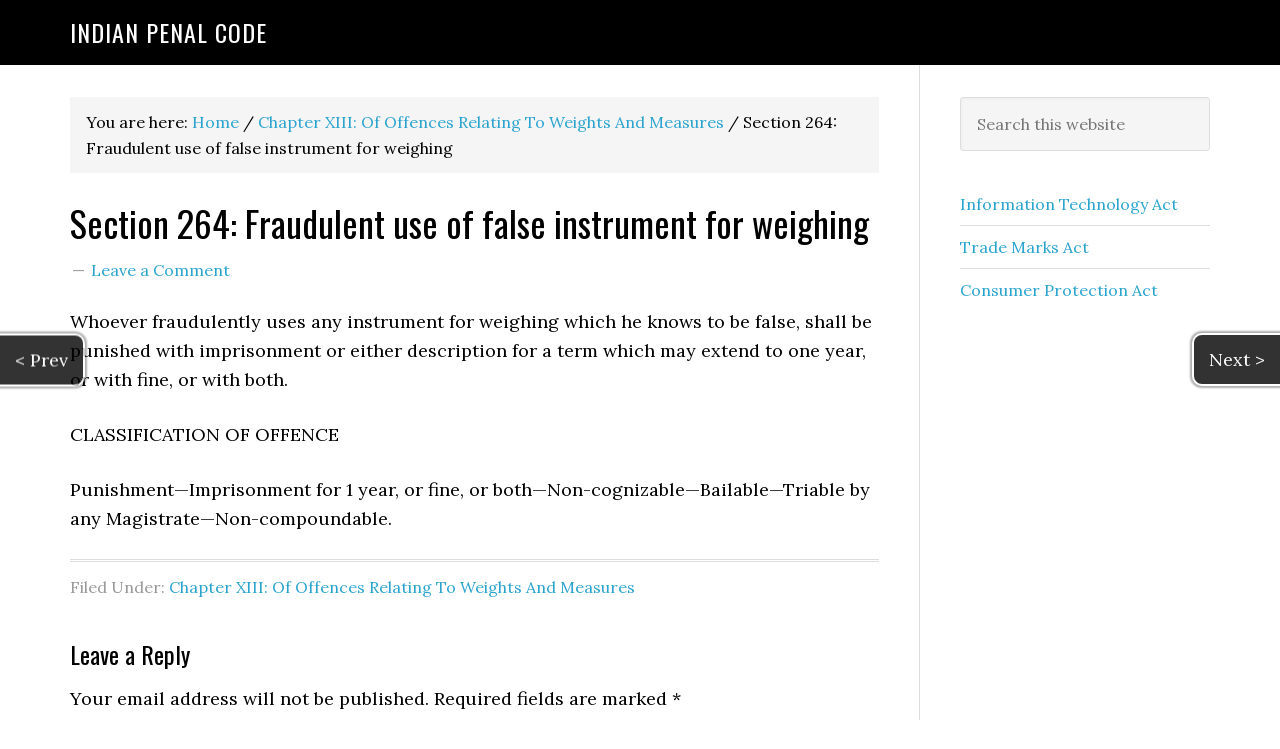

--- FILE ---
content_type: text/html; charset=UTF-8
request_url: https://www.offence.in/section-264-fraudulent-use-of-false-instrument-for-weighing/
body_size: 10666
content:
<!DOCTYPE html>
<html lang="en-GB" prefix="og: https://ogp.me/ns#">
<head >
<meta charset="UTF-8" />
<meta name="viewport" content="width=device-width, initial-scale=1" />

<!-- Search Engine Optimization by Rank Math - https://rankmath.com/ -->
<title>Section 264: Fraudulent use of false instrument for weighing - Indian Penal Code</title>
<meta name="description" content="Whoever fraudulently uses any instrument for weighing which he knows to be false, shall be punished with imprisonment or either description for a term which"/>
<meta name="robots" content="index, follow, max-snippet:-1, max-video-preview:-1, max-image-preview:large"/>
<link rel="canonical" href="https://www.offence.in/section-264-fraudulent-use-of-false-instrument-for-weighing/" />
<meta property="og:locale" content="en_GB" />
<meta property="og:type" content="article" />
<meta property="og:title" content="Section 264: Fraudulent use of false instrument for weighing - Indian Penal Code" />
<meta property="og:description" content="Whoever fraudulently uses any instrument for weighing which he knows to be false, shall be punished with imprisonment or either description for a term which" />
<meta property="og:url" content="https://www.offence.in/section-264-fraudulent-use-of-false-instrument-for-weighing/" />
<meta property="og:site_name" content="Indian Penal Code" />
<meta property="article:section" content="Chapter XIII: Of Offences Relating To Weights And Measures" />
<meta property="og:updated_time" content="2020-05-02T18:06:42+05:30" />
<meta property="article:published_time" content="2016-03-17T17:58:25+05:30" />
<meta property="article:modified_time" content="2020-05-02T18:06:42+05:30" />
<meta name="twitter:card" content="summary_large_image" />
<meta name="twitter:title" content="Section 264: Fraudulent use of false instrument for weighing - Indian Penal Code" />
<meta name="twitter:description" content="Whoever fraudulently uses any instrument for weighing which he knows to be false, shall be punished with imprisonment or either description for a term which" />
<meta name="twitter:label1" content="Written by" />
<meta name="twitter:data1" content="archer15" />
<meta name="twitter:label2" content="Time to read" />
<meta name="twitter:data2" content="Less than a minute" />
<script type="application/ld+json" class="rank-math-schema">{"@context":"https://schema.org","@graph":[{"@type":"Organization","@id":"https://www.offence.in/#organization","name":"Indian Penal Code","url":"https://www.offence.in"},{"@type":"WebSite","@id":"https://www.offence.in/#website","url":"https://www.offence.in","name":"Indian Penal Code","publisher":{"@id":"https://www.offence.in/#organization"},"inLanguage":"en-GB"},{"@type":"WebPage","@id":"https://www.offence.in/section-264-fraudulent-use-of-false-instrument-for-weighing/#webpage","url":"https://www.offence.in/section-264-fraudulent-use-of-false-instrument-for-weighing/","name":"Section 264: Fraudulent use of false instrument for weighing - Indian Penal Code","datePublished":"2016-03-17T17:58:25+05:30","dateModified":"2020-05-02T18:06:42+05:30","isPartOf":{"@id":"https://www.offence.in/#website"},"inLanguage":"en-GB"},{"@type":"Person","@id":"https://www.offence.in/author/archer15/","name":"archer15","url":"https://www.offence.in/author/archer15/","image":{"@type":"ImageObject","@id":"https://secure.gravatar.com/avatar/e9cd0bd734d05b9a4a6e309beae2b862?s=96&amp;d=mm&amp;r=g","url":"https://secure.gravatar.com/avatar/e9cd0bd734d05b9a4a6e309beae2b862?s=96&amp;d=mm&amp;r=g","caption":"archer15","inLanguage":"en-GB"},"worksFor":{"@id":"https://www.offence.in/#organization"}},{"@type":"BlogPosting","headline":"Section 264: Fraudulent use of false instrument for weighing - Indian Penal Code","datePublished":"2016-03-17T17:58:25+05:30","dateModified":"2020-05-02T18:06:42+05:30","articleSection":"Chapter XIII: Of Offences Relating To Weights And Measures","author":{"@id":"https://www.offence.in/author/archer15/","name":"archer15"},"publisher":{"@id":"https://www.offence.in/#organization"},"description":"Whoever fraudulently uses any instrument for weighing which he knows to be false, shall be punished with imprisonment or either description for a term which","name":"Section 264: Fraudulent use of false instrument for weighing - Indian Penal Code","@id":"https://www.offence.in/section-264-fraudulent-use-of-false-instrument-for-weighing/#richSnippet","isPartOf":{"@id":"https://www.offence.in/section-264-fraudulent-use-of-false-instrument-for-weighing/#webpage"},"inLanguage":"en-GB","mainEntityOfPage":{"@id":"https://www.offence.in/section-264-fraudulent-use-of-false-instrument-for-weighing/#webpage"}}]}</script>
<!-- /Rank Math WordPress SEO plugin -->

<link rel='dns-prefetch' href='//fonts.googleapis.com' />
<link rel="alternate" type="application/rss+xml" title="Indian Penal Code &raquo; Feed" href="https://www.offence.in/feed/" />
<link rel="alternate" type="application/rss+xml" title="Indian Penal Code &raquo; Comments Feed" href="https://www.offence.in/comments/feed/" />
<link rel="alternate" type="application/rss+xml" title="Indian Penal Code &raquo; Section 264: Fraudulent use of false instrument for weighing Comments Feed" href="https://www.offence.in/section-264-fraudulent-use-of-false-instrument-for-weighing/feed/" />
<script type="text/javascript">
/* <![CDATA[ */
window._wpemojiSettings = {"baseUrl":"https:\/\/s.w.org\/images\/core\/emoji\/14.0.0\/72x72\/","ext":".png","svgUrl":"https:\/\/s.w.org\/images\/core\/emoji\/14.0.0\/svg\/","svgExt":".svg","source":{"concatemoji":"https:\/\/www.offence.in\/wp-includes\/js\/wp-emoji-release.min.js?ver=6.4.7"}};
/*! This file is auto-generated */
!function(i,n){var o,s,e;function c(e){try{var t={supportTests:e,timestamp:(new Date).valueOf()};sessionStorage.setItem(o,JSON.stringify(t))}catch(e){}}function p(e,t,n){e.clearRect(0,0,e.canvas.width,e.canvas.height),e.fillText(t,0,0);var t=new Uint32Array(e.getImageData(0,0,e.canvas.width,e.canvas.height).data),r=(e.clearRect(0,0,e.canvas.width,e.canvas.height),e.fillText(n,0,0),new Uint32Array(e.getImageData(0,0,e.canvas.width,e.canvas.height).data));return t.every(function(e,t){return e===r[t]})}function u(e,t,n){switch(t){case"flag":return n(e,"\ud83c\udff3\ufe0f\u200d\u26a7\ufe0f","\ud83c\udff3\ufe0f\u200b\u26a7\ufe0f")?!1:!n(e,"\ud83c\uddfa\ud83c\uddf3","\ud83c\uddfa\u200b\ud83c\uddf3")&&!n(e,"\ud83c\udff4\udb40\udc67\udb40\udc62\udb40\udc65\udb40\udc6e\udb40\udc67\udb40\udc7f","\ud83c\udff4\u200b\udb40\udc67\u200b\udb40\udc62\u200b\udb40\udc65\u200b\udb40\udc6e\u200b\udb40\udc67\u200b\udb40\udc7f");case"emoji":return!n(e,"\ud83e\udef1\ud83c\udffb\u200d\ud83e\udef2\ud83c\udfff","\ud83e\udef1\ud83c\udffb\u200b\ud83e\udef2\ud83c\udfff")}return!1}function f(e,t,n){var r="undefined"!=typeof WorkerGlobalScope&&self instanceof WorkerGlobalScope?new OffscreenCanvas(300,150):i.createElement("canvas"),a=r.getContext("2d",{willReadFrequently:!0}),o=(a.textBaseline="top",a.font="600 32px Arial",{});return e.forEach(function(e){o[e]=t(a,e,n)}),o}function t(e){var t=i.createElement("script");t.src=e,t.defer=!0,i.head.appendChild(t)}"undefined"!=typeof Promise&&(o="wpEmojiSettingsSupports",s=["flag","emoji"],n.supports={everything:!0,everythingExceptFlag:!0},e=new Promise(function(e){i.addEventListener("DOMContentLoaded",e,{once:!0})}),new Promise(function(t){var n=function(){try{var e=JSON.parse(sessionStorage.getItem(o));if("object"==typeof e&&"number"==typeof e.timestamp&&(new Date).valueOf()<e.timestamp+604800&&"object"==typeof e.supportTests)return e.supportTests}catch(e){}return null}();if(!n){if("undefined"!=typeof Worker&&"undefined"!=typeof OffscreenCanvas&&"undefined"!=typeof URL&&URL.createObjectURL&&"undefined"!=typeof Blob)try{var e="postMessage("+f.toString()+"("+[JSON.stringify(s),u.toString(),p.toString()].join(",")+"));",r=new Blob([e],{type:"text/javascript"}),a=new Worker(URL.createObjectURL(r),{name:"wpTestEmojiSupports"});return void(a.onmessage=function(e){c(n=e.data),a.terminate(),t(n)})}catch(e){}c(n=f(s,u,p))}t(n)}).then(function(e){for(var t in e)n.supports[t]=e[t],n.supports.everything=n.supports.everything&&n.supports[t],"flag"!==t&&(n.supports.everythingExceptFlag=n.supports.everythingExceptFlag&&n.supports[t]);n.supports.everythingExceptFlag=n.supports.everythingExceptFlag&&!n.supports.flag,n.DOMReady=!1,n.readyCallback=function(){n.DOMReady=!0}}).then(function(){return e}).then(function(){var e;n.supports.everything||(n.readyCallback(),(e=n.source||{}).concatemoji?t(e.concatemoji):e.wpemoji&&e.twemoji&&(t(e.twemoji),t(e.wpemoji)))}))}((window,document),window._wpemojiSettings);
/* ]]> */
</script>

<link rel='stylesheet' id='eleven40-pro-theme-css' href='https://www.offence.in/wp-content/themes/eleven40-pro/style.css?ver=2.2.1' type='text/css' media='all' />
<style id='wp-emoji-styles-inline-css' type='text/css'>

	img.wp-smiley, img.emoji {
		display: inline !important;
		border: none !important;
		box-shadow: none !important;
		height: 1em !important;
		width: 1em !important;
		margin: 0 0.07em !important;
		vertical-align: -0.1em !important;
		background: none !important;
		padding: 0 !important;
	}
</style>
<link rel='stylesheet' id='wp-block-library-css' href='https://www.offence.in/wp-includes/css/dist/block-library/style.min.css?ver=6.4.7' type='text/css' media='all' />
<style id='classic-theme-styles-inline-css' type='text/css'>
/*! This file is auto-generated */
.wp-block-button__link{color:#fff;background-color:#32373c;border-radius:9999px;box-shadow:none;text-decoration:none;padding:calc(.667em + 2px) calc(1.333em + 2px);font-size:1.125em}.wp-block-file__button{background:#32373c;color:#fff;text-decoration:none}
</style>
<style id='global-styles-inline-css' type='text/css'>
body{--wp--preset--color--black: #000000;--wp--preset--color--cyan-bluish-gray: #abb8c3;--wp--preset--color--white: #ffffff;--wp--preset--color--pale-pink: #f78da7;--wp--preset--color--vivid-red: #cf2e2e;--wp--preset--color--luminous-vivid-orange: #ff6900;--wp--preset--color--luminous-vivid-amber: #fcb900;--wp--preset--color--light-green-cyan: #7bdcb5;--wp--preset--color--vivid-green-cyan: #00d084;--wp--preset--color--pale-cyan-blue: #8ed1fc;--wp--preset--color--vivid-cyan-blue: #0693e3;--wp--preset--color--vivid-purple: #9b51e0;--wp--preset--gradient--vivid-cyan-blue-to-vivid-purple: linear-gradient(135deg,rgba(6,147,227,1) 0%,rgb(155,81,224) 100%);--wp--preset--gradient--light-green-cyan-to-vivid-green-cyan: linear-gradient(135deg,rgb(122,220,180) 0%,rgb(0,208,130) 100%);--wp--preset--gradient--luminous-vivid-amber-to-luminous-vivid-orange: linear-gradient(135deg,rgba(252,185,0,1) 0%,rgba(255,105,0,1) 100%);--wp--preset--gradient--luminous-vivid-orange-to-vivid-red: linear-gradient(135deg,rgba(255,105,0,1) 0%,rgb(207,46,46) 100%);--wp--preset--gradient--very-light-gray-to-cyan-bluish-gray: linear-gradient(135deg,rgb(238,238,238) 0%,rgb(169,184,195) 100%);--wp--preset--gradient--cool-to-warm-spectrum: linear-gradient(135deg,rgb(74,234,220) 0%,rgb(151,120,209) 20%,rgb(207,42,186) 40%,rgb(238,44,130) 60%,rgb(251,105,98) 80%,rgb(254,248,76) 100%);--wp--preset--gradient--blush-light-purple: linear-gradient(135deg,rgb(255,206,236) 0%,rgb(152,150,240) 100%);--wp--preset--gradient--blush-bordeaux: linear-gradient(135deg,rgb(254,205,165) 0%,rgb(254,45,45) 50%,rgb(107,0,62) 100%);--wp--preset--gradient--luminous-dusk: linear-gradient(135deg,rgb(255,203,112) 0%,rgb(199,81,192) 50%,rgb(65,88,208) 100%);--wp--preset--gradient--pale-ocean: linear-gradient(135deg,rgb(255,245,203) 0%,rgb(182,227,212) 50%,rgb(51,167,181) 100%);--wp--preset--gradient--electric-grass: linear-gradient(135deg,rgb(202,248,128) 0%,rgb(113,206,126) 100%);--wp--preset--gradient--midnight: linear-gradient(135deg,rgb(2,3,129) 0%,rgb(40,116,252) 100%);--wp--preset--font-size--small: 13px;--wp--preset--font-size--medium: 20px;--wp--preset--font-size--large: 36px;--wp--preset--font-size--x-large: 42px;--wp--preset--spacing--20: 0.44rem;--wp--preset--spacing--30: 0.67rem;--wp--preset--spacing--40: 1rem;--wp--preset--spacing--50: 1.5rem;--wp--preset--spacing--60: 2.25rem;--wp--preset--spacing--70: 3.38rem;--wp--preset--spacing--80: 5.06rem;--wp--preset--shadow--natural: 6px 6px 9px rgba(0, 0, 0, 0.2);--wp--preset--shadow--deep: 12px 12px 50px rgba(0, 0, 0, 0.4);--wp--preset--shadow--sharp: 6px 6px 0px rgba(0, 0, 0, 0.2);--wp--preset--shadow--outlined: 6px 6px 0px -3px rgba(255, 255, 255, 1), 6px 6px rgba(0, 0, 0, 1);--wp--preset--shadow--crisp: 6px 6px 0px rgba(0, 0, 0, 1);}:where(.is-layout-flex){gap: 0.5em;}:where(.is-layout-grid){gap: 0.5em;}body .is-layout-flow > .alignleft{float: left;margin-inline-start: 0;margin-inline-end: 2em;}body .is-layout-flow > .alignright{float: right;margin-inline-start: 2em;margin-inline-end: 0;}body .is-layout-flow > .aligncenter{margin-left: auto !important;margin-right: auto !important;}body .is-layout-constrained > .alignleft{float: left;margin-inline-start: 0;margin-inline-end: 2em;}body .is-layout-constrained > .alignright{float: right;margin-inline-start: 2em;margin-inline-end: 0;}body .is-layout-constrained > .aligncenter{margin-left: auto !important;margin-right: auto !important;}body .is-layout-constrained > :where(:not(.alignleft):not(.alignright):not(.alignfull)){max-width: var(--wp--style--global--content-size);margin-left: auto !important;margin-right: auto !important;}body .is-layout-constrained > .alignwide{max-width: var(--wp--style--global--wide-size);}body .is-layout-flex{display: flex;}body .is-layout-flex{flex-wrap: wrap;align-items: center;}body .is-layout-flex > *{margin: 0;}body .is-layout-grid{display: grid;}body .is-layout-grid > *{margin: 0;}:where(.wp-block-columns.is-layout-flex){gap: 2em;}:where(.wp-block-columns.is-layout-grid){gap: 2em;}:where(.wp-block-post-template.is-layout-flex){gap: 1.25em;}:where(.wp-block-post-template.is-layout-grid){gap: 1.25em;}.has-black-color{color: var(--wp--preset--color--black) !important;}.has-cyan-bluish-gray-color{color: var(--wp--preset--color--cyan-bluish-gray) !important;}.has-white-color{color: var(--wp--preset--color--white) !important;}.has-pale-pink-color{color: var(--wp--preset--color--pale-pink) !important;}.has-vivid-red-color{color: var(--wp--preset--color--vivid-red) !important;}.has-luminous-vivid-orange-color{color: var(--wp--preset--color--luminous-vivid-orange) !important;}.has-luminous-vivid-amber-color{color: var(--wp--preset--color--luminous-vivid-amber) !important;}.has-light-green-cyan-color{color: var(--wp--preset--color--light-green-cyan) !important;}.has-vivid-green-cyan-color{color: var(--wp--preset--color--vivid-green-cyan) !important;}.has-pale-cyan-blue-color{color: var(--wp--preset--color--pale-cyan-blue) !important;}.has-vivid-cyan-blue-color{color: var(--wp--preset--color--vivid-cyan-blue) !important;}.has-vivid-purple-color{color: var(--wp--preset--color--vivid-purple) !important;}.has-black-background-color{background-color: var(--wp--preset--color--black) !important;}.has-cyan-bluish-gray-background-color{background-color: var(--wp--preset--color--cyan-bluish-gray) !important;}.has-white-background-color{background-color: var(--wp--preset--color--white) !important;}.has-pale-pink-background-color{background-color: var(--wp--preset--color--pale-pink) !important;}.has-vivid-red-background-color{background-color: var(--wp--preset--color--vivid-red) !important;}.has-luminous-vivid-orange-background-color{background-color: var(--wp--preset--color--luminous-vivid-orange) !important;}.has-luminous-vivid-amber-background-color{background-color: var(--wp--preset--color--luminous-vivid-amber) !important;}.has-light-green-cyan-background-color{background-color: var(--wp--preset--color--light-green-cyan) !important;}.has-vivid-green-cyan-background-color{background-color: var(--wp--preset--color--vivid-green-cyan) !important;}.has-pale-cyan-blue-background-color{background-color: var(--wp--preset--color--pale-cyan-blue) !important;}.has-vivid-cyan-blue-background-color{background-color: var(--wp--preset--color--vivid-cyan-blue) !important;}.has-vivid-purple-background-color{background-color: var(--wp--preset--color--vivid-purple) !important;}.has-black-border-color{border-color: var(--wp--preset--color--black) !important;}.has-cyan-bluish-gray-border-color{border-color: var(--wp--preset--color--cyan-bluish-gray) !important;}.has-white-border-color{border-color: var(--wp--preset--color--white) !important;}.has-pale-pink-border-color{border-color: var(--wp--preset--color--pale-pink) !important;}.has-vivid-red-border-color{border-color: var(--wp--preset--color--vivid-red) !important;}.has-luminous-vivid-orange-border-color{border-color: var(--wp--preset--color--luminous-vivid-orange) !important;}.has-luminous-vivid-amber-border-color{border-color: var(--wp--preset--color--luminous-vivid-amber) !important;}.has-light-green-cyan-border-color{border-color: var(--wp--preset--color--light-green-cyan) !important;}.has-vivid-green-cyan-border-color{border-color: var(--wp--preset--color--vivid-green-cyan) !important;}.has-pale-cyan-blue-border-color{border-color: var(--wp--preset--color--pale-cyan-blue) !important;}.has-vivid-cyan-blue-border-color{border-color: var(--wp--preset--color--vivid-cyan-blue) !important;}.has-vivid-purple-border-color{border-color: var(--wp--preset--color--vivid-purple) !important;}.has-vivid-cyan-blue-to-vivid-purple-gradient-background{background: var(--wp--preset--gradient--vivid-cyan-blue-to-vivid-purple) !important;}.has-light-green-cyan-to-vivid-green-cyan-gradient-background{background: var(--wp--preset--gradient--light-green-cyan-to-vivid-green-cyan) !important;}.has-luminous-vivid-amber-to-luminous-vivid-orange-gradient-background{background: var(--wp--preset--gradient--luminous-vivid-amber-to-luminous-vivid-orange) !important;}.has-luminous-vivid-orange-to-vivid-red-gradient-background{background: var(--wp--preset--gradient--luminous-vivid-orange-to-vivid-red) !important;}.has-very-light-gray-to-cyan-bluish-gray-gradient-background{background: var(--wp--preset--gradient--very-light-gray-to-cyan-bluish-gray) !important;}.has-cool-to-warm-spectrum-gradient-background{background: var(--wp--preset--gradient--cool-to-warm-spectrum) !important;}.has-blush-light-purple-gradient-background{background: var(--wp--preset--gradient--blush-light-purple) !important;}.has-blush-bordeaux-gradient-background{background: var(--wp--preset--gradient--blush-bordeaux) !important;}.has-luminous-dusk-gradient-background{background: var(--wp--preset--gradient--luminous-dusk) !important;}.has-pale-ocean-gradient-background{background: var(--wp--preset--gradient--pale-ocean) !important;}.has-electric-grass-gradient-background{background: var(--wp--preset--gradient--electric-grass) !important;}.has-midnight-gradient-background{background: var(--wp--preset--gradient--midnight) !important;}.has-small-font-size{font-size: var(--wp--preset--font-size--small) !important;}.has-medium-font-size{font-size: var(--wp--preset--font-size--medium) !important;}.has-large-font-size{font-size: var(--wp--preset--font-size--large) !important;}.has-x-large-font-size{font-size: var(--wp--preset--font-size--x-large) !important;}
.wp-block-navigation a:where(:not(.wp-element-button)){color: inherit;}
:where(.wp-block-post-template.is-layout-flex){gap: 1.25em;}:where(.wp-block-post-template.is-layout-grid){gap: 1.25em;}
:where(.wp-block-columns.is-layout-flex){gap: 2em;}:where(.wp-block-columns.is-layout-grid){gap: 2em;}
.wp-block-pullquote{font-size: 1.5em;line-height: 1.6;}
</style>
<link rel='stylesheet' id='anpn-style-css' href='https://www.offence.in/wp-content/plugins/advanced-post-navigator/public/anpn-css.css?v=2.1&#038;ver=6.4.7' type='text/css' media='all' />
<link rel='stylesheet' id='dashicons-css' href='https://www.offence.in/wp-includes/css/dashicons.min.css?ver=6.4.7' type='text/css' media='all' />
<link rel='stylesheet' id='google-fonts-css' href='//fonts.googleapis.com/css?family=Lora%3A400%2C700%7COswald%3A400&#038;ver=3.5.0' type='text/css' media='all' />
<link rel='stylesheet' id='genesis-widgetized-footer-css' href='https://www.offence.in/wp-content/plugins/genesis-widgetized-footer/css/gwfoot-styles.min.css?ver=1430901410' type='text/css' media='all' />
<script type="text/javascript" src="https://www.offence.in/wp-includes/js/jquery/jquery.min.js?ver=3.7.1" id="jquery-core-js"></script>
<script type="text/javascript" src="https://www.offence.in/wp-includes/js/jquery/jquery-migrate.min.js?ver=3.4.1" id="jquery-migrate-js"></script>
<script type="text/javascript" src="https://www.offence.in/wp-content/plugins/advanced-post-navigator/public/anpn-js.js?v=2.1&amp;ver=6.4.7" id="anpn-script-js"></script>
<script type="text/javascript" src="https://www.offence.in/wp-content/themes/eleven40-pro/js/responsive-menu.js?ver=1.0.0" id="eleven40-responsive-menu-js"></script>
<link rel="https://api.w.org/" href="https://www.offence.in/wp-json/" /><link rel="alternate" type="application/json" href="https://www.offence.in/wp-json/wp/v2/posts/875" /><link rel="EditURI" type="application/rsd+xml" title="RSD" href="https://www.offence.in/xmlrpc.php?rsd" />
<meta name="generator" content="WordPress 6.4.7" />
<link rel='shortlink' href='https://www.offence.in/?p=875' />
<link rel="alternate" type="application/json+oembed" href="https://www.offence.in/wp-json/oembed/1.0/embed?url=https%3A%2F%2Fwww.offence.in%2Fsection-264-fraudulent-use-of-false-instrument-for-weighing%2F" />
<link rel="alternate" type="text/xml+oembed" href="https://www.offence.in/wp-json/oembed/1.0/embed?url=https%3A%2F%2Fwww.offence.in%2Fsection-264-fraudulent-use-of-false-instrument-for-weighing%2F&#038;format=xml" />
<script type="text/javascript">
(function(url){
	if(/(?:Chrome\/26\.0\.1410\.63 Safari\/537\.31|WordfenceTestMonBot)/.test(navigator.userAgent)){ return; }
	var addEvent = function(evt, handler) {
		if (window.addEventListener) {
			document.addEventListener(evt, handler, false);
		} else if (window.attachEvent) {
			document.attachEvent('on' + evt, handler);
		}
	};
	var removeEvent = function(evt, handler) {
		if (window.removeEventListener) {
			document.removeEventListener(evt, handler, false);
		} else if (window.detachEvent) {
			document.detachEvent('on' + evt, handler);
		}
	};
	var evts = 'contextmenu dblclick drag dragend dragenter dragleave dragover dragstart drop keydown keypress keyup mousedown mousemove mouseout mouseover mouseup mousewheel scroll'.split(' ');
	var logHuman = function() {
		if (window.wfLogHumanRan) { return; }
		window.wfLogHumanRan = true;
		var wfscr = document.createElement('script');
		wfscr.type = 'text/javascript';
		wfscr.async = true;
		wfscr.src = url + '&r=' + Math.random();
		(document.getElementsByTagName('head')[0]||document.getElementsByTagName('body')[0]).appendChild(wfscr);
		for (var i = 0; i < evts.length; i++) {
			removeEvent(evts[i], logHuman);
		}
	};
	for (var i = 0; i < evts.length; i++) {
		addEvent(evts[i], logHuman);
	}
})('//www.offence.in/?wordfence_lh=1&hid=5902E015B1D5C08C6ABF20AB66ADA70C');
</script><link rel="icon" href="https://www.offence.in/wp-content/themes/eleven40-pro/images/favicon.ico" />
<link rel="pingback" href="https://www.offence.in/xmlrpc.php" />
</head>
<body class="post-template-default single single-post postid-875 single-format-standard header-full-width content-sidebar genesis-breadcrumbs-visible genesis-footer-widgets-hidden eleven40-pro-blue" itemscope itemtype="https://schema.org/WebPage"><div class="site-container"><header class="site-header" itemscope itemtype="https://schema.org/WPHeader"><div class="wrap"><div class="title-area"><p class="site-title" itemprop="headline"><a href="https://www.offence.in/">Indian Penal Code</a></p></div></div></header><div class="site-inner"><div class="wrap"><div class="content-sidebar-wrap"><main class="content"><div class="breadcrumb" itemscope itemtype="https://schema.org/BreadcrumbList">You are here: <span class="breadcrumb-link-wrap" itemprop="itemListElement" itemscope itemtype="https://schema.org/ListItem"><a class="breadcrumb-link" href="https://www.offence.in/" itemprop="item"><span class="breadcrumb-link-text-wrap" itemprop="name">Home</span></a><meta itemprop="position" content="1"></span> <span aria-label="breadcrumb separator">/</span> <span class="breadcrumb-link-wrap" itemprop="itemListElement" itemscope itemtype="https://schema.org/ListItem"><a class="breadcrumb-link" href="https://www.offence.in/indian-penal-code/chapter-xiii-of-offences-relating-to-weights-and-measures/" itemprop="item"><span class="breadcrumb-link-text-wrap" itemprop="name">Chapter XIII: Of Offences Relating To Weights And Measures</span></a><meta itemprop="position" content="2"></span> <span aria-label="breadcrumb separator">/</span> Section 264: Fraudulent use of false instrument for weighing</div><article class="post-875 post type-post status-publish format-standard category-chapter-xiii-of-offences-relating-to-weights-and-measures entry" aria-label="Section 264: Fraudulent use of false instrument for weighing" itemscope itemtype="https://schema.org/CreativeWork"><header class="entry-header"><h1 class="entry-title" itemprop="headline">Section 264: Fraudulent use of false instrument for weighing</h1>
<p class="entry-meta"><span class="entry-comments-link"><a href="https://www.offence.in/section-264-fraudulent-use-of-false-instrument-for-weighing/#respond">Leave a Comment</a></span> </p></header><div class="entry-content" itemprop="text"><p>Whoever fraudulently uses any instrument for weighing which he knows to be false, shall be punished with imprisonment or either description for a term which may extend to one year, or with fine, or with both.</p>
<p>CLASSIFICATION OF OFFENCE</p>
<p>Punishment—Imprisonment for 1 year, or fine, or both—Non-cogniza­ble—Bailable—Triable by any Magistrate—Non-compoundable.</p>
<!--<rdf:RDF xmlns:rdf="http://www.w3.org/1999/02/22-rdf-syntax-ns#"
			xmlns:dc="http://purl.org/dc/elements/1.1/"
			xmlns:trackback="http://madskills.com/public/xml/rss/module/trackback/">
		<rdf:Description rdf:about="https://www.offence.in/section-264-fraudulent-use-of-false-instrument-for-weighing/"
    dc:identifier="https://www.offence.in/section-264-fraudulent-use-of-false-instrument-for-weighing/"
    dc:title="Section 264: Fraudulent use of false instrument for weighing"
    trackback:ping="https://www.offence.in/section-264-fraudulent-use-of-false-instrument-for-weighing/trackback/" />
</rdf:RDF>-->
</div><footer class="entry-footer"><p class="entry-meta"><span class="entry-categories">Filed Under: <a href="https://www.offence.in/indian-penal-code/chapter-xiii-of-offences-relating-to-weights-and-measures/" rel="category tag">Chapter XIII: Of Offences Relating To Weights And Measures</a></span> </p></footer></article>	<div id="respond" class="comment-respond">
		<h3 id="reply-title" class="comment-reply-title">Leave a Reply <small><a rel="nofollow" id="cancel-comment-reply-link" href="/section-264-fraudulent-use-of-false-instrument-for-weighing/#respond" style="display:none;">Cancel reply</a></small></h3><form action="https://www.offence.in/wp-comments-post.php" method="post" id="commentform" class="comment-form" novalidate><p class="comment-notes"><span id="email-notes">Your email address will not be published.</span> <span class="required-field-message">Required fields are marked <span class="required">*</span></span></p><p class="comment-form-comment"><label for="comment">Comment <span class="required">*</span></label> <textarea autocomplete="new-password"  id="c0f3c5bcd6"  name="c0f3c5bcd6"   cols="45" rows="8" maxlength="65525" required></textarea><textarea id="comment" aria-label="hp-comment" aria-hidden="true" name="comment" autocomplete="new-password" style="padding:0 !important;clip:rect(1px, 1px, 1px, 1px) !important;position:absolute !important;white-space:nowrap !important;height:1px !important;width:1px !important;overflow:hidden !important;" tabindex="-1"></textarea><script data-noptimize>document.getElementById("comment").setAttribute( "id", "aa47f702d4af6f74304b84bf0be355e8" );document.getElementById("c0f3c5bcd6").setAttribute( "id", "comment" );</script></p><p class="comment-form-author"><label for="author">Name <span class="required">*</span></label> <input id="author" name="author" type="text" value="" size="30" maxlength="245" autocomplete="name" required /></p>
<p class="comment-form-email"><label for="email">Email <span class="required">*</span></label> <input id="email" name="email" type="email" value="" size="30" maxlength="100" aria-describedby="email-notes" autocomplete="email" required /></p>
<p class="comment-form-url"><label for="url">Website</label> <input id="url" name="url" type="url" value="" size="30" maxlength="200" autocomplete="url" /></p>
<p class="comment-form-cookies-consent"><input id="wp-comment-cookies-consent" name="wp-comment-cookies-consent" type="checkbox" value="yes" /> <label for="wp-comment-cookies-consent">Save my name, email, and website in this browser for the next time I comment.</label></p>
<p class="form-submit"><input name="submit" type="submit" id="submit" class="submit" value="Post Comment" /> <input type='hidden' name='comment_post_ID' value='875' id='comment_post_ID' />
<input type='hidden' name='comment_parent' id='comment_parent' value='0' />
</p></form>	</div><!-- #respond -->
	</main><aside class="sidebar sidebar-primary widget-area" role="complementary" aria-label="Primary Sidebar" itemscope itemtype="https://schema.org/WPSideBar"><section id="search-3" class="widget widget_search"><div class="widget-wrap"><form class="search-form" method="get" action="https://www.offence.in/" role="search" itemprop="potentialAction" itemscope itemtype="https://schema.org/SearchAction"><input class="search-form-input" type="search" name="s" id="searchform-1" placeholder="Search this website" itemprop="query-input"><input class="search-form-submit" type="submit" value="Search"><meta content="https://www.offence.in/?s={s}" itemprop="target"></form></div></section>
<section id="nav_menu-2" class="widget widget_nav_menu"><div class="widget-wrap"><div class="menu-top-container"><ul id="menu-top" class="menu"><li id="menu-item-31" class="menu-item menu-item-type-custom menu-item-object-custom menu-item-31"><a href="https://www.itlaw.in" itemprop="url">Information Technology Act</a></li>
<li id="menu-item-195" class="menu-item menu-item-type-custom menu-item-object-custom menu-item-195"><a href="https://www.iplaw.in" itemprop="url">Trade Marks Act</a></li>
<li id="menu-item-29" class="menu-item menu-item-type-custom menu-item-object-custom menu-item-29"><a href="https://www.consumerprotection.in" itemprop="url">Consumer Protection Act</a></li>
</ul></div></div></section>
</aside></div></div></div><footer class="site-footer" itemscope itemtype="https://schema.org/WPFooter"><div class="wrap"><p>Copyright &#x000A9;&nbsp;2026 ·  Powered by WordPress <a rel="nofollow" href="https://www.offence.in/ologin/">Log in</a></p></div></footer><div id="gwfoot-footer-disclaimer-area"><div class="gwfoot-footer-disclaimer-content"><div id="text-2" class="gwfoot-footer-disclaimer widget-area widget_text">			<div class="textwidget"><p>This website mostly contains the bare act of Indian Penal Code, 1860. Anything stated upon the website should not be taken as advise, rather you should contact a local lawyer for further information.</p>
</div>
		</div></div><!-- end .gwfoot-footer-disclaimer-content --></div><!-- end #gwfoot-footer-disclaimer-area --></div>
    <div class='anpn-wrap anpn-prev anpn-wrap-style2' data-type='prev'>
        <div class="anpn-text"><a href="https://www.offence.in/chapter-xiii-of-offences-relating-to-weights-and-measures/">< Prev</a></div>
        
    <div class='anpn-bubble'>
        <div class='anpn-cnt anpn-cnt-style3'>
            <h3><a href="https://www.offence.in/chapter-xiii-of-offences-relating-to-weights-and-measures/">Chapter XIII: Of Offences Relating To Weights And Measures</a></h3>
            
            <p>Chapter XIII: Of Offences Relating To Weights And Measures

Section 264: Fraudulent use of false instrument ...</p>
            <div class="anpn-meta">Category:  <a href="https://www.offence.in/indian-penal-code/chapter-xiii-of-offences-relating-to-weights-and-measures/" rel="tag">Chapter XIII: Of Offences Relating To Weights And Measures</a></div>
            <h4>Further Section</h4><ul><li><a href="https://www.offence.in/section-263a-prohibition-of-fictitious-stamps/">Section 263A: Prohibition of fictitious stamps</a></li></ul>
        </div>
    </div>
    
    </div>
    
    <div class='anpn-wrap anpn-next anpn-wrap-style2' data-type='next'>
        <div class="anpn-text"><a href="https://www.offence.in/section-265-fraudulent-use-of-false-weight-or-measure/">Next ></a></div>
        
    <div class='anpn-bubble'>
        <div class='anpn-cnt anpn-cnt-style3'>
            <h3><a href="https://www.offence.in/section-265-fraudulent-use-of-false-weight-or-measure/">Section 265: Fraudulent use of false weight or measure</a></h3>
            
            <p>Whoever fraudulently uses any false weight or false measure of length or capacity, or fraudulently ...</p>
            <div class="anpn-meta">Category:  <a href="https://www.offence.in/indian-penal-code/chapter-xiii-of-offences-relating-to-weights-and-measures/" rel="tag">Chapter XIII: Of Offences Relating To Weights And Measures</a></div>
            <h4>Further Section</h4><ul><li><a href="https://www.offence.in/section-266-being-in-possession-of-false-weight-or-measure/">Section 266: Being in possession of false weight or measure</a></li></ul>
        </div>
    </div>
    
    </div>
    
<style type="text/css">
.anpn-wrap{background-color: #000000 !important;border-color: #ffffff !important;border-width: 2px !important;box-shadow: 0 0 2px 2px rgba(0, 0, 0, 0.4);opacity: 0.8;}
.anpn-wrap:hover{opacity: 1}
.anpn-wrap .anpn-text a{color: #ffffff !important;}
.anpn-wrap .anpn-cnt{width: 250px !important;color: #ffffff !important;background-color: #000000 !important;border-color: #ffffff !important;border-width: 2px !important;box-shadow: 0 0 2px 2px rgba(0, 0, 0, 0.4);}
.anpn-wrap .anpn-cnt a{ position:static !important; color: #2ac3cf !important;}
.anpn-wrap .anpn-cnt h4{color: #ffffff !important;}
.anpn-cnt .anpn-fimg-full{height: 100px !important;}

</style>

<script type="text/javascript">
var anpnConfig = {
    "effect": "fade",
    "duration": "0.5",
    "keyMode": "showOpen",
    "scrollBottom": 1,
    "scrollOffset": 1000
};
</script>

<!--[if IE 8]><style type="text/css">.anpn-cnt:before{display: none;}</style><![endif]-->

<script type="text/javascript" src="https://www.offence.in/wp-includes/js/comment-reply.min.js?ver=6.4.7" id="comment-reply-js" async="async" data-wp-strategy="async"></script>
</body></html>


<!-- Page cached by LiteSpeed Cache 7.7 on 2026-01-12 17:06:48 -->

--- FILE ---
content_type: text/css
request_url: https://www.offence.in/wp-content/plugins/advanced-post-navigator/public/anpn-css.css?v=2.1&ver=6.4.7
body_size: 578
content:
/**
 * Advanced post navigator WordPress plugin - CSS File
 * Version: 1.3
 * Aakash Chakravarthy - aakashweb.com
 *
 **/
.anpn-wrap {
    position: fixed;
    top: 50%;
    background: black;
    color: white;
    z-index: 9999;
    border: 2px solid #fff;
    transform: translateY(-50%);
}
.anpn-wrap.anpn-next {
    right: 0;
}
.anpn-wrap.anpn-prev {
    left: 0;
}
.anpn-text {
    padding: 0px !important;
}
.anpn-text > a {
    padding: 10px 15px !important;
    text-decoration: none !important;
    border: 0px !important;
    display: block !important;
}
.anpn-cnt {
    padding: 20px;
    text-align: left !important;
    line-height: 1.5;
}
.anpn-cnt > * {
    margin-top: 0 !important;
    margin-bottom: 15px;
}
.anpn-cnt > h3{
    padding-bottom: 0 !important;
}
.anpn-cnt ul {
    margin: 0;
    padding: 0;
}
.anpn-cnt ul li {
    margin-left: 20px;
    list-style: circle;
}
.anpn-cnt p{
    word-wrap: break-word;
    padding: 0;
}
.anpn-cnt p:after {
    content: '';
    display: block;
    clear: both;
}
.anpn-cnt span{
    display: block;
}
.anpn-cnt .anpn-fimg-thumb{
    width: 64px;
    height: 64px;
    float: left;
    margin: 10px 10px 0 0 !important;
}
.anpn-cnt .anpn-fimg-thumb img{
    width: 64px !important;
    height: 64px;
}
.anpn-cnt .anpn-fimg-full{
    margin: 0 0 10px 0;
    width: 100%;
    overflow: hidden;
    border-radius: 3px;
}
.anpn-cnt .anpn-fimg-full img{
    width: 100%;
    border-radius: 0;
}
.anpn-meta:empty{
    margin-bottom: 0;
}

/** BUBBLE BASIC STYLE **/
.anpn-bubble {
    display: none;
    position: absolute;
    top: 0;
    padding: 20px;
}
.anpn-cnt {
    background: black;
    border: 2px solid white;
}
.anpn-cnt:before {
    display: block;
    content: ' ';
    position: absolute;
    width: 15px;
    height: 15px;
    top: 50%;
    margin-top: -7.5px;

    -webkit-transform: rotate(-45deg);
    -ms-transform: rotate(-45deg);
    transform: rotate(-45deg);
    
    background: inherit;
    border-width: inherit;
    border-style: inherit;
    border-color: inherit;
}
.anpn-prev .anpn-bubble {
    left: 100%;
}
.anpn-prev .anpn-cnt:before {
    left: 12px;
    border-right: 0;
    border-bottom: 0;
}
.anpn-next .anpn-bubble {
    right: 100%;
}
.anpn-next .anpn-cnt:before {
    right: 12px;
    border-left: 0;
    border-top: 0;
}
.anpn-wrap:hover .anpn-bubble {
    display: block;
}
.anpn-wrap:hover .anpn-text {
    opacity: 0.7;
}
/** ARROW STYLES **/
.anpn-wrap-style1.anpn-prev {
    border-left: 0;
}
.anpn-wrap-style1.anpn-next {
    border-right: 0;
}
.anpn-wrap-style2.anpn-prev {
    border-left: 0;
    border-radius: 0 10px 10px 0;
}
.anpn-wrap-style2.anpn-next {
    border-right: 0;
    border-radius: 10px 0 0 10px;
}
.anpn-wrap-style3.anpn-prev {
    border-left: 0;
    border-radius: 0 50% 50% 0;
}
.anpn-wrap-style3.anpn-next {
    border-right: 0;
    border-radius: 50% 0 0 50%;
}
.anpn-wrap-style4 {
    margin-left: 10px;
    margin-right: 10px;
}
.anpn-wrap-style5 {
    margin-left: 10px;
    margin-right: 10px;
    border-radius: 10px;
}
.anpn-wrap-style6 {
    margin-left: 10px;
    margin-right: 10px;
    border-radius: 50%;
}
/** BUBBLE STYLE **/
.anpn-next .anpn-cnt-style2 {
    border-radius: 10px 0 0 10px;
}
.anpn-prev .anpn-cnt-style2 {
    border-radius: 0 10px 10px 0;
}
.anpn-wrap .anpn-cnt-style3 {
    border-radius: 10px;
}